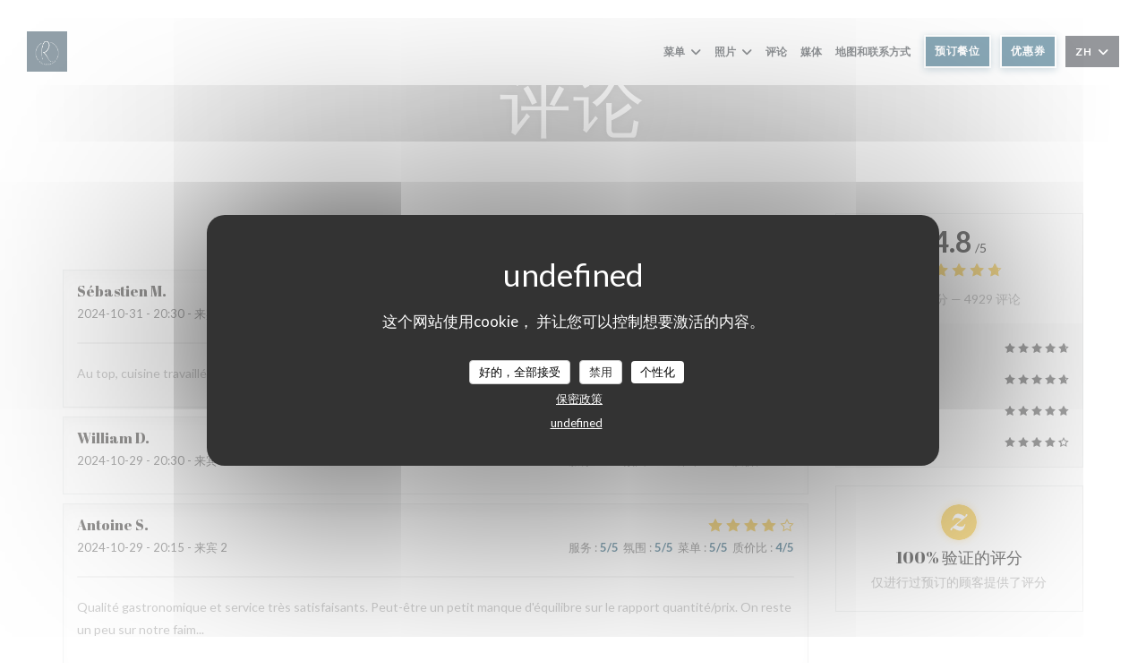

--- FILE ---
content_type: text/html; charset=UTF-8
request_url: https://www.restaurant-rhapsody.fr/zh/reviews/?page=48
body_size: 13905
content:
<!DOCTYPE html>
<!--[if lt IE 7]>      <html class="no-js lt-ie9 lt-ie8 lt-ie7" lang="zh"> <![endif]-->
<!--[if IE 7]>         <html class="no-js lt-ie9 lt-ie8" lang="zh"> <![endif]-->
<!--[if IE 8]>         <html class="no-js lt-ie9" lang="zh"> <![endif]-->
<!--[if gt IE 8]><!--> <html class="no-js" lang="zh"> <!--<![endif]-->

<head>
	<!-- Meta -->
	<meta charset="utf-8">
	<meta http-equiv="X-UA-Compatible" content="IE=edge" />
	<meta name="viewport" content="width=device-width, initial-scale=1">
	<title>Asnières Sur Seine 的 Rhapsody 的顾客评论 — 评分为 4,8/5</title>

	<!-- Includes -->
	<meta name="description" content="4929 对 Asnières Sur Seine 的 Rhapsody
无偏见的顾客评论。平均评分：4,8/5..." />



<link rel="canonical" href="https://www.restaurant-rhapsody.fr/zh/reviews/?page=48" />

<!-- Facebook Like and Google -->
<meta property="og:title" content="Asnières Sur Seine 的 Rhapsody 的顾客评论 — 评分为 4,8/5 " />
<meta property="og:type" content="website" />
<meta property="og:url" content="http://www.restaurant-rhapsody.fr/zh/reviews/?page=48" />
<meta property="og:image" content="https://ugc.zenchef.com/3/4/9/4/0/1/1/5/0/3/7/7/6/1682590735_333/9294f50dfa0c7d2aa2562f68787653b2.website.png" />
<meta property="og:site_name" content="Zenchef" />
<meta property="fb:admins" content="685299127" />
<meta property="place:location:latitude" content="48.9156796" />
<meta property="place:location:longitude" content="2.2768978" />
<meta property="og:description" content="4929 对 Asnières Sur Seine 的 Rhapsody
无偏见的顾客评论。平均评分：4,8/5..." />



<script>
	window.restaurantId = 349401;
	window.lang = "zh";
	window.API_URL = "//api.zenchef.com/api/v1/";
</script>

	<link rel="alternate" hreflang="x-default" href="https://www.restaurant-rhapsody.fr/reviews/?page=48" />
<link rel="alternate" hreflang="zh" href="https://www.restaurant-rhapsody.fr/zh/reviews/?page=48" />
    <link rel="alternate" hreflang="en" href="https://www.restaurant-rhapsody.fr/en/reviews/?page=48" />
    <link rel="alternate" hreflang="es" href="https://www.restaurant-rhapsody.fr/es/opiniones/?page=48" />
    <link rel="alternate" hreflang="it" href="https://www.restaurant-rhapsody.fr/it/recensioni/?page=48" />
    <link rel="alternate" hreflang="de" href="https://www.restaurant-rhapsody.fr/de/rezensionen/?page=48" />
    <link rel="alternate" hreflang="fr" href="https://www.restaurant-rhapsody.fr/?page=48" />
    <link rel="alternate" hreflang="pt" href="https://www.restaurant-rhapsody.fr/pt/avaliacoes/?page=48" />
    <link rel="alternate" hreflang="ru" href="https://www.restaurant-rhapsody.fr/ru/reviews/?page=48" />
    <link rel="alternate" hreflang="cs" href="https://www.restaurant-rhapsody.fr/cs/hodnocení/?page=48" />
    <link rel="alternate" hreflang="ja" href="https://www.restaurant-rhapsody.fr/ja/reviews/?page=48" />
    <link rel="alternate" hreflang="nl" href="https://www.restaurant-rhapsody.fr/nl/reviews/?page=48" />
    <link rel="alternate" hreflang="el" href="https://www.restaurant-rhapsody.fr/el/reviews/?page=48" />
	<link rel="shortcut icon" href="https://ugc.zenchef.com/3/4/9/4/0/1/1/5/0/3/7/7/6/1732814878_210/d01ed1565e3772ed6412f603ae9b7368.thumb.png" />
	<!-- Preconnect to CDNs for faster resource loading -->
	<link rel="preconnect" href="https://cdnjs.cloudflare.com" crossorigin>
	<link rel="preconnect" href="https://fonts.googleapis.com" crossorigin>
	<link rel="preconnect" href="https://fonts.gstatic.com" crossorigin>

	<!-- Google Web Fonts -->
	
	<!-- Critical CSS Inline -->
	<style>
		/* Critical styles for above-the-fold content */
		body {margin: 0;}
        		.container {width: 100%; max-width: 1200px; margin: 0 auto;}
        	</style>

	<!-- Critical CSS -->
	<link rel="stylesheet" href="/css/globals/normalize.css">
	<link rel="stylesheet" href="/css/globals/accessibility.css">
	<link rel="stylesheet" href="/css/globals/18/135170/_default_/_default_/style.css">

	<!-- Non-critical CSS -->
	<link rel="stylesheet" href="//cdnjs.cloudflare.com/ajax/libs/fancybox/3.5.7/jquery.fancybox.min.css" media="print" onload="this.media='all'">
	<link rel="stylesheet" href="/css/globals/backdrop.css" media="print" onload="this.media='all'">
	<link rel="stylesheet" href="/css/globals/shift-away-subtle.css" media="print" onload="this.media='all'">
	<link rel="stylesheet" href="/css/globals/icomoon.css" media="print" onload="this.media='all'">
	<link rel="stylesheet" href="/css/globals/fontawesome.css" media="print" onload="this.media='all'">
			<link rel="stylesheet" href="/css/css_18/bootstrap.css" media="print" onload="this.media='all'">			<link rel="stylesheet" href="/css/globals/18/135170/_default_/_default_/nav.css" media="print" onload="this.media='all'">
	<link rel="stylesheet" href="/css/globals/18/135170/_default_/_default_/menus.css" media="print" onload="this.media='all'">
	<link rel="stylesheet" href="/css/css_18/135170/_default_/_default_/main.css?v=23" media="print" onload="this.media='all'">

	<!-- Fallback for browsers without JS -->
	<noscript>
		<link rel="stylesheet" href="//cdnjs.cloudflare.com/ajax/libs/fancybox/3.5.7/jquery.fancybox.min.css">
		<link rel="stylesheet" href="/css/globals/backdrop.css">
		<link rel="stylesheet" href="/css/globals/shift-away-subtle.css">
		<link rel="stylesheet" href="/css/globals/icomoon.css">
		<link rel="stylesheet" href="/css/globals/fontawesome.css">
		<link rel="stylesheet" href="/css/globals/18/135170/_default_/_default_/nav.css">
		<link rel="stylesheet" href="/css/globals/18/135170/_default_/_default_/menus.css">
		<link rel="stylesheet" href="/css/css_18/135170/_default_/_default_/main.css?v=23">
	</noscript>

	<style>
  </style>

  <style>
    .newsletter-wrap {
    display: none;
}  </style>

	<!-- Widget URL -->
	<script>
		var hasNewBookingWidget = 1;
	</script>
</head>

<body class="current-page-reviews">
	<a href="#main-content" class="skip-link sr-only-focusable">跳转到主要内容</a>

	<!-- Header -->
	<nav class="nav " role="navigation" aria-label="主导航">
	<div class="homelink">
			<a href="/zh/" title="主页 Rhapsody">	
			<img class="logo" src="https://ugc.zenchef.com/3/4/9/4/0/1/1/5/0/3/7/7/6/1732814878_210/d01ed1565e3772ed6412f603ae9b7368.png" alt="Logo Rhapsody"/>
		</a>
	</div>
	<div class="nav-items-wrap ">
		<ul class="nav__items">
	<!-- Menu -->
			<li class="nav__item dropdown-wrap nav__item--menus">
			<a title="菜单" href="/zh/menus/">菜单 <i class="fa fa-angle-down"></i></a>
			<ul class="dropdown">
									<li>
						<a href="/zh/menus/#menu-443679">FORMULE MIDI</a>
					</li>
									<li>
						<a href="/zh/menus/#menu-437520">CARTE DU MOMENT</a>
					</li>
							</ul>
		</li>
	
	<!-- Gallery -->
			<li class="nav__item dropdown-wrap nav__item--gallery">
			<a title="照片" href="/zh/photos/">照片 <i class="fa fa-angle-down"></i></a>
			<ul class="dropdown">
									<li>
						<a href="/zh/photos/#le-restaurant"> Le restaurant</a>
					</li>
									<li>
						<a href="/zh/photos/#le-tour-de-main-du-chef"> Le tour de main du Chef</a>
					</li>
									<li>
						<a href="/zh/photos/#la-terrasse"> La terrasse</a>
					</li>
				
							</ul>
		</li>
	
	
	<!-- Reviews -->
			<li class="nav__item nav__item--reviews">
			<a title="评论" href="/zh/reviews/?page=48">评论</a>
		</li>
	
	<!-- Events -->
	
	<!-- Press -->
			<li class="nav__item nav__item--press">
			<a title="媒体" href="/zh/about-us/">媒体</a>
		</li>
	
	<!-- Restaurants -->
	
	<!-- Custom page -->
				
	<!-- Custom link -->
	
	<!-- Custom button -->
	
	<!-- Contact -->
	<li class="nav__item nav__item--contact">
		<a title="地图和联系方式" href="/zh/address-contact/">地图和联系方式</a>
	</li>

	<!-- Language -->
	
	<!-- Buttons -->
	</ul>

		<div class="nav__buttons">
			<!-- Buttons -->
			<div class="buttons-wrap-header">
							<a
			class="btn btn--small btn--std btn--booking iframe--widget"
            data-zc-action="open">
						预订餐位					</a>
	
	    <a
		class="btn btn--small btn--std btn--voucher"
		href="/zh/lipin-ka/"
        rel="noreferer,noopener"
		target="_blank">
				优惠券			</a>
			</div>

			<!-- Language -->
			<div class="dropdown-wrap drodown-wrap--lang btn btn--small btn--light">
	<span>
				ZH		<i class="fa fa-angle-down"></i>
	</span>
	<ul class="dropdown">
					<li class="lang lang-en">
				<a href="/en/reviews/?page=48">
										EN				</a>
			</li>
					<li class="lang lang-es">
				<a href="/es/opiniones/?page=48">
										ES				</a>
			</li>
					<li class="lang lang-it">
				<a href="/it/recensioni/?page=48">
										IT				</a>
			</li>
					<li class="lang lang-de">
				<a href="/de/rezensionen/?page=48">
										DE				</a>
			</li>
					<li class="lang lang-fr">
				<a href="/avis/?page=48">
										FR				</a>
			</li>
					<li class="lang lang-pt">
				<a href="/pt/avaliacoes/?page=48">
										PT				</a>
			</li>
					<li class="lang lang-ru">
				<a href="/ru/reviews/?page=48">
										RU				</a>
			</li>
					<li class="lang lang-cs">
				<a href="/cs/hodnocení/?page=48">
										CS				</a>
			</li>
					<li class="lang lang-ja">
				<a href="/ja/reviews/?page=48">
										JA				</a>
			</li>
					<li class="lang lang-nl">
				<a href="/nl/reviews/?page=48">
										NL				</a>
			</li>
					<li class="lang lang-el">
				<a href="/el/reviews/?page=48">
										EL				</a>
			</li>
			</ul>
</div>

			<!-- Toggle Menu -->
			<div class="burger-button" onclick="display_burger_menu()" role="button" tabindex="0" aria-label="打开/关闭菜单" aria-expanded="false" aria-controls="burger-menu">
				<span class="burger-button__item"></span>
				<span class="burger-button__item"></span>
				<span class="burger-button__item"></span>
			</div>
		</div>
	</div>
</nav>

<!-- Burger Menu -->
<div class="burger-menu burger-menu--center" id="burger-menu" role="dialog" aria-modal="true" aria-label="主导航">
	<div class="burger-menu-items-wrap">
		<ul class="burger-menu__items">
			<!-- Menu -->
							<li class="burger-menu__item burger-menu__item--menus dropdown-wrap">
					<span>
						<a class="burger-menu__dropdown-link" title="菜单" href="/zh/menus/">菜单</a>
						<i class="fa fa-angle-down" onclick="display_burger_dropdown(this)" role="button" tabindex="0" aria-label="展开子菜单" aria-expanded="false"></i>
					</span>
					<ul class="dropdown">
													<li>
								<a onclick="remove_burger_menu()" href="/zh/menus/#menu-443679">FORMULE MIDI</a>
							</li>
													<li>
								<a onclick="remove_burger_menu()" href="/zh/menus/#menu-437520">CARTE DU MOMENT</a>
							</li>
											</ul>
				</li>
			
			<!-- Gallery -->
							<li class="burger-menu__item burger-menu__item--gallery dropdown-wrap">
					<span>
						<a class="burger-menu__dropdown-link" title="照片" href="/zh/photos/">照片</a>
						<i class="fa fa-angle-down" onclick="display_burger_dropdown(this)" role="button" tabindex="0" aria-label="展开子菜单" aria-expanded="false"></i>
					</span>
					<ul class="dropdown">
													<li>
								<a onclick="remove_burger_menu()" href="/zh/photos/#le-restaurant"> Le restaurant</a>
							</li>
													<li>
								<a onclick="remove_burger_menu()" href="/zh/photos/#le-tour-de-main-du-chef"> Le tour de main du Chef</a>
							</li>
													<li>
								<a onclick="remove_burger_menu()" href="/zh/photos/#la-terrasse"> La terrasse</a>
							</li>
						
											</ul>
				</li>
				
			
			<!-- Reviews -->
							<li class="burger-menu__item burger-menu__item--reviews">
					<a title="评论" href="/zh/reviews/?page=48">评论</a>
				</li>
			
			<!-- Events -->
			
			<!-- Press -->
							<li class="burger-menu__item burger-menu__item--press">
					<a title="媒体" href="/zh/about-us/">媒体</a>
				</li>
			
			<!-- Restaurants -->
			
			<!-- Custom page -->
										
			<!-- Custom link -->
			
			<!-- Custom button -->
			
			<!-- Contact -->
			<li class="burger-menu__item burger-menu__item--contact">
				<a title="地图和联系方式" href="/zh/address-contact/">地图和联系方式</a>
			</li>
		</ul>

		<!-- Buttons -->
		<div class="buttons-wrap-header">
						<a
			class="btn btn--light btn--booking iframe--widget"
            data-zc-action="open">
						预订餐位					</a>
	
	    <a
		class="btn btn--light btn--voucher"
		href="/zh/lipin-ka/"
        rel="noreferer,noopener"
		target="_blank">
				优惠券			</a>
		</div>

		<!-- Language -->
		<ul class="language-list">
			<li class="lang lang-en">
					<a class="btn-circle btn--small btn--ghost" href="/en/reviews/?page=48">
				EN			</a>
				</li>
			<li class="lang lang-es">
					<a class="btn-circle btn--small btn--ghost" href="/es/opiniones/?page=48">
				ES			</a>
				</li>
			<li class="lang lang-it">
					<a class="btn-circle btn--small btn--ghost" href="/it/recensioni/?page=48">
				IT			</a>
				</li>
			<li class="lang lang-de">
					<a class="btn-circle btn--small btn--ghost" href="/de/rezensionen/?page=48">
				DE			</a>
				</li>
			<li class="lang lang-fr">
					<a class="btn-circle btn--small btn--ghost" href="/avis/?page=48">
				FR			</a>
				</li>
			<li class="lang lang-pt">
					<a class="btn-circle btn--small btn--ghost" href="/pt/avaliacoes/?page=48">
				PT			</a>
				</li>
			<li class="lang lang-ru">
					<a class="btn-circle btn--small btn--ghost" href="/ru/reviews/?page=48">
				RU			</a>
				</li>
			<li class="lang lang-cs">
					<a class="btn-circle btn--small btn--ghost" href="/cs/hodnocení/?page=48">
				CS			</a>
				</li>
			<li class="lang lang-ja">
					<a class="btn-circle btn--small btn--ghost" href="/ja/reviews/?page=48">
				JA			</a>
				</li>
			<li class="lang lang-nl">
					<a class="btn-circle btn--small btn--ghost" href="/nl/reviews/?page=48">
				NL			</a>
				</li>
			<li class="lang lang-el">
					<a class="btn-circle btn--small btn--ghost" href="/el/reviews/?page=48">
				EL			</a>
				</li>
	</ul>

		<!-- Social media -->
			<ul class="social-media-wrap">
					<li class="separator-tiny" >
				<a class="btn-square btn--light" href="https://www.facebook.com/Rhapsody-1396473170388570/?ref=py_c" rel="noreferer,noopener" target="_blank" title="Facebook">
					<i class="fab fa-facebook" aria-hidden="true"></i>
					<span class="sr-only">Facebook ((在新窗口中打开))</span>
				</a>
			</li>
		
		
					<li class="separator-tiny" >
				<a class="btn-square btn--light" href="https://www.instagram.com/rhapsodyasnieres/?hl=fr" rel="noreferer,noopener" target="_blank" title="Instagram">
					<i class="fab fa-instagram" aria-hidden="true"></i>
					<span class="sr-only">Instagram ((在新窗口中打开))</span>
				</a>
			</li>
			</ul>
	</div>
</div>
<div class="hero-picture hero-picture--small" style="background-image: url('https://www.restaurant-rhapsody.fr/i/rhapsody/3/4/9/4/0/1/1/5/0/3/7/7/6/1682353005_288/f3f6b8d1edab2ef18619baa35a07c0cb.small_original.jpg');"  data-section="home"  data-stellar-background-ratio="0.5">
	<h1 class="hero-picture__title">评论</h1>
</div>
<div class="wrapper">
	<section class="s--reviews grid grid-w-sidebar grid-w-sidebar--sticky">
		<div class="reviews-wrap">
			<!-- content -->
			<html><head><link rel="shortcut icon" href="/build/favicon.ico"><link href="/build/bundle.f9287.css" rel="stylesheet" media="only x" onload="this.media='all'"><noscript><link rel="stylesheet" href="/build/bundle.f9287.css"></noscript><script crossorigin="anonymous" src="/build/bundle.095a0.esm.js" type="module"></script><script nomodule="" src="/build/polyfills.a3b7c.js"></script><script nomodule="" defer="defer" src="/build/bundle.030f3.js"></script></head><body></body></html>			<div class="my-preact-app">
				<script type="text/props">
					{
						"templateId": "18"
						}
					</script>
			</div>
		</div>

		<div class="sidebar">
			<div class="reviews__global reviews__global--side">
	<div class="reviews-global__average">
		<div>
			<span class="reviews-global__note">4.8</span>
			<span class="reviews-global__total">/5</span>
		</div>

		<div>
			<div class="stars">
				<span class="stars__filled" style="width: 95.394%"></span>
			</div>
			<p class="reviews-global__number">平均评分 — <span>4929 评论</span></p>
		</div>
	</div>
	
	<div class="reviews-global__details">
		<div class="reviews-global__criterion">
			<span>服务</span>
			<div class="stars">
				<span class="stars__filled-black" style="width: 94%"></span>
			</div>
		</div>
		<div class="reviews-global__criterion">
			<span>氛围</span>
			<div class="stars">
				<span class="stars__filled-black" style="width: 94%"></span>
			</div>
		</div>
		<div class="reviews-global__criterion">
			<span>菜单</span>
			<div class="stars">
				<span class="stars__filled-black" style="width: 96%"></span>
			</div>
		</div>
		<div class="reviews-global__criterion">
			<span>质价比</span>
			<div class="stars">
				<span class="stars__filled-black" style="width: 88%"></span>
			</div>
		</div>
	</div>
</div><div class="reviews__verified">
	<img src="/img/badge-avis-zenchef.png" alt="100% 验证的评分">
	<div class="reviews-verified__text">
		<h4>100% 验证的评分</h4>
		<p>仅进行过预订的顾客提供了评分</p>
	</div>
</div>		</div>
	</section>

	<!-- Widgets TripAdvisor -->
	</div>

		<section class="s--contact">
			<div class="contact-wrap">
				<h3 class="heading-white">地图和联系方式</h3>
				<hr class="divider--small divider--white" />
				<a class="restaurant-address" href="https://www.google.com/maps/dir/?api=1&destination=Rhapsody+118+rue+de+Colombes++92600+Asni%C3%A8res+Sur+Seine+fr" target="_blank" rel="noreferer,noopener">
	118 rue de Colombes		92600 Asnières Sur Seine	<span class="sr-only"> ((在新窗口中打开))</span>
</a>
				<a class="restaurant-phone" href="tel:0644631137">06 44 63 11 37</a>                
				<!-- Social media -->
					<ul class="social-media-wrap">
					<li class="separator-tiny" >
				<a class="btn-circle btn--ghost" href="https://www.facebook.com/Rhapsody-1396473170388570/?ref=py_c" rel="noreferer,noopener" target="_blank" title="Facebook">
					<i class="fab fa-facebook" aria-hidden="true"></i>
					<span class="sr-only">Facebook ((在新窗口中打开))</span>
				</a>
			</li>
		
		
					<li class="separator-tiny" >
				<a class="btn-circle btn--ghost" href="https://www.instagram.com/rhapsodyasnieres/?hl=fr" rel="noreferer,noopener" target="_blank" title="Instagram">
					<i class="fab fa-instagram" aria-hidden="true"></i>
					<span class="sr-only">Instagram ((在新窗口中打开))</span>
				</a>
			</li>
			</ul>
			</div>
		</section>

		<section class="s--contact_newsletter">
			<!-- Rewards -->
			<div class="footer-1 rewards_buttons-wrap">
				<h3 class="heading-white">联系我们</h3>
				<hr class="divider--small divider--white">
				<div class="buttons-wrap text-center">
								<a
			class="btn btn--light btn--booking iframe--widget"
            data-zc-action="open">
						预订餐位					</a>
	
	    <a
		class="btn btn--light btn--voucher"
		href="/zh/lipin-ka/"
        rel="noreferer,noopener"
		target="_blank">
				优惠券			</a>
				</div>
					<div class="rewards-wrap">
		
					<div class="reward tippy" data-tippy-content="Fait Maison">
				<img src="/img/rewards/reward_fait-maison.png" alt="Fait maison"/>
			</div>
		
				
		
		
		
					<div class="reward tippy" data-tippy-content="Restaurant de qualité - Collège Culinaire de France">
				<img src="/img/rewards/reward_restaurant_de_qualite.png" alt="Restaurant de qualité"/>
			</div>
		
		
		
		
		
		<!--  -->
	</div>
			</div>

			<!-- Newsletter -->
			<div class="footer-1 newsletter-wrap">
				<div class="newsletter-wrap">
	<h3 class="reveal-1 heading-colored">
		了解最新信息		<a href="/zh/falu-xinxi/" rel="nofollow" target="_blank">*</a>
	</h3>

	<p class="newsletter__caption caption reveal-2">订阅我们的时事通讯，通过电子邮件接收我们的个性化通讯和营销优惠。</p>

	<hr class="divider--small divider--color" />
	<div class="buttons-wrap text--center reveal-3">
		<a data-fancybox data-type="iframe" href="//nl.zenchef.com/optin-form.php?rpid=rpid_75FNFJ16&lang=zh" class="btn btn--std btn--newsletter" target="_blank">
			订阅		</a>
	</div>
</div>			</div>
		</section>

		<footer class="footer__text">
			<p class="footer__copyright">
	&copy; 2026 Rhapsody — 餐馆网站创建者 	<a href="https://www.zenchef.com/" rel="noopener" target="_blank" class="zcf-link">Zenchef<span class="sr-only"> ((在新窗口中打开))</span></a>
</p>
			<p class="footer__links">
    	<a class="separator-tiny" href="/zh/falu-xinxi/" rel="nofollow" target="_blank">免责声明<span class="sr-only"> ((在新窗口中打开))</span></a>
	<a class="separator-tiny" href="https://bookings.zenchef.com/gtc?rid=349401&host=www.restaurant-rhapsody.fr" rel="nofollow" target="_blank">使用条款<span class="sr-only"> ((在新窗口中打开))</span></a>
	<a class="separator-tiny" href="/zh/yinsi-zhengce/" rel="nofollow" target="_blank">个人数据保护政策<span class="sr-only"> ((在新窗口中打开))</span></a>
	<a class="separator-tiny" href="/zh/cookie-policy/" rel="nofollow" target="_blank">cookie 策略<span class="sr-only"> ((在新窗口中打开))</span></a>
	<a class="separator-tiny" href="/zh/wuzhangai/" rel="nofollow" target="_blank">无障碍设施<span class="sr-only"> ((在新窗口中打开))</span></a>
</p>
		</footer>

		<div id="scroll-top">
			<a href="#"><i class="fas fa-arrow-up"></i></a>
		</div>

		<!-- Loader -->
<div class="loader-wrap loader-wrap--">
	<div class="loader">
		<div class="homelink">
			<a href="/zh/" title="主页 Rhapsody">	
			<img class="logo" src="https://ugc.zenchef.com/3/4/9/4/0/1/1/5/0/3/7/7/6/1732814878_210/d01ed1565e3772ed6412f603ae9b7368.png" alt="Logo Rhapsody"/>
		</a>
	</div>	</div>
</div>
<!-- JS -->
<script>
	var template = '18';
	var templateIdForWidget = '18';
</script>
<script src="//ajax.googleapis.com/ajax/libs/jquery/3.4.1/jquery.min.js"></script>
<script src="/js/libs/jquery.form.js?v=23"></script>
<script src="/js/libs/jquery.validate.js?v=23"></script>
<script src="/js/libs/jquery.validate.ajax.js?v=23"></script>
<!-- <script src="/js/libs/modernizr-3.6.0.min.js?v=23"></script> -->
<script src="//cdnjs.cloudflare.com/ajax/libs/fancybox/3.5.7/jquery.fancybox.min.js"></script>
<script src="/js/libs/popper.min.js?v=23"></script>
<script src="/js/libs/tippy-bundle.iife.min.js?v=23"></script>

<script src="/js/globals/script.js?v=23"></script>
<script src="/js/globals/getRestoIdKonamiCode.js?v=23"></script>

	<script src="/js/js_18/main.js?v=23"></script>


	<!-- <script src="/js/js_18/jquery.waypoints.min.js?v=23"></script> -->


<!-- Includes -->
<div id="modal-contact" class="modal" style="display: none; max-width: 500px;">
	<h3>您想联系我们？<br />
请填写下面的表格!</h3>
	<form name="contact-form" class="form" id="contact-form" action="#" novalidate="novalidate">
	<input type="hidden" name="restaurant_public_id" id="restaurant_public_id" value="rpid_75FNFJ16">
	<input type="hidden" name="lang" id="lang" value="zh">
	<input type="hidden" name="token" id="token" value="f5764c55b41a28ea2907dd30be9e4509">

	<!-- Error summary for screen readers (WCAG 3.3.1) -->
	<div id="contact-form-errors" class="form-error-summary sr-only" role="alert" aria-live="polite" aria-atomic="true"></div>

	<div class="input--small">
		<input type="text" name="firstname" id="firstname" value="" placeholder="名字 *" aria-label="名字" autocomplete="given-name" required="required" aria-required="true" aria-describedby="firstname-error">
		<span id="firstname-error" class="form-field-error" role="alert"></span>
	</div>

	<div class="input--small">
		<input type="text" name="lastname" id="lastname" value="" placeholder="姓氏 *" aria-label="姓氏" autocomplete="family-name" required="required" aria-required="true" aria-describedby="lastname-error">
		<span id="lastname-error" class="form-field-error" role="alert"></span>
	</div>

	<div class="input--small">
		<input type="email" name="email" id="email" value="" placeholder="您的电子邮箱 *" aria-label="您的电子邮箱" autocomplete="email" required="required" aria-required="true" aria-describedby="email-error" data-msg-email="请输入有效的电子邮箱">
		<span id="email-error" class="form-field-error" role="alert"></span>
	</div>

	<div class="input--small">
		<input type="text" name="phone" id="phone" value="" placeholder="电话号码 *" aria-label="电话号码" autocomplete="tel" required="required" aria-required="true" aria-describedby="phone-error">
		<span id="phone-error" class="form-field-error" role="alert"></span>
	</div>

	<div class="input--full">
		<textarea name="message" id="message" placeholder="消息" aria-label="消息" rows="6" aria-describedby="message-error"></textarea>
		<span id="message-error" class="form-field-error" role="alert"></span>
	</div>
        <div class="input--full" style="font-size:10px !important;">
        根据数据保护法规，您有权拒绝接收营销电话。如需了解更多关于我们如何处理您的数据的信息，请查看我们的<a href="/zh/yinsi-zhengce/" target="_blank">隐私政策</a>。    </div>
    
	<input class="btn btn--std input--full" type="submit" id="send" value="发送">

	<div class="step2 hidden">
		<strong>谢谢您!</strong>我们已经收到您的信息。我们将尽快给您回复。<br>对于任何预订要求，请直接点击预订按钮。	</div>
</form>
</div>    <script id="restaurantJsonLd" type="application/ld+json">
{
    "@context":"https://schema.googleapis.com"
    ,"@type":"Restaurant"
    ,"@id":"https://www.restaurant-rhapsody.fr"
    ,"image":"https://ugc.zenchef.com/3/4/9/4/0/1/1/5/0/3/7/7/6/1682590735_333/9294f50dfa0c7d2aa2562f68787653b2.website.png"
    ,"name":"Rhapsody"
    ,"address":{
        "@type":"PostalAddress",
        "addressLocality":"Asnières Sur Seine",
        "postalCode":"92600",
        "streetAddress":"118 rue de Colombes",
        "addressCountry":"FR",
        "addressRegion":"Asnières Sur Seine"
    }
    ,"priceRange":"€€€"
    ,"servesCuisine":["\u81ea\u5236","\u751f\u4ea7de saison","\u65b0\u9c9c\u4ea7\u54c1"]    ,"telephone":"0147933394"
    ,"url":"https://www.restaurant-rhapsody.fr"
    ,"geo":{
        "@type":"GeoCoordinates",
        "latitude":"48.9156796",
        "longitude":"2.2768978"
    }
        ,"logo":"https://ugc.zenchef.com/3/4/9/4/0/1/1/5/0/3/7/7/6/1682590735_333/9294f50dfa0c7d2aa2562f68787653b2.website.png"
    
        ,"potentialAction":[
    {
        "@type":"ReserveAction",
        "target":{
            "@type":"EntryPoint",
            "urlTemplate":"https://www.restaurant-rhapsody.fr/zh/yuding-yi-zhang-zhuozi/?lang=zh&rid=349401",
            "inLanguage":"zh",
            "actionPlatform":[
                "http://schema.org/MobileWebPlatform",
                "http://schema.org/DesktopWebPlatform",
                "http://schema.org/IOSPlatform",
                "http://schema.org/AndroidPlatform"
            ]
        },
        "result":{
            "@type":"FoodEstablishmentReservation",
            "name":"预订餐位"
        }
    }
    ]
    
        ,"aggregateRating": {
        "@type": "AggregateRating",
	    "worstRating": "0",
	    "bestRating": "5",
	    "ratingValue": "4.8",
	    "ratingCount": "4929"
	}
	
        ,"acceptsReservations" : "yes"
    
    ,"hasMenu":"https://www.restaurant-rhapsody.fr/zh/menus/"

    
    
    
    
                ,"award": ""
            
    
    
        ,
    "review": [

    ]
    }
</script><script src="/js/libs/tarteaucitron/tarteaucitron.js?v=3"></script>
<style>
    /* Hide tarteaucitron button icons */
    #tarteaucitronRoot .tarteaucitronCheck::before,
    #tarteaucitronRoot .tarteaucitronCross::before,
    #tarteaucitronRoot .tarteaucitronPlus::before {
        display: none !important;
    }
    
    /* Remove text shadow from Allow/Deny buttons */
    #tarteaucitronRoot .tarteaucitronAllow,
    #tarteaucitronRoot .tarteaucitronDeny {
        text-shadow: none !important;
    }
    
    /* Replace icon with Cookies button */
    #tarteaucitronIcon #tarteaucitronManager {
        background: #333;
        border-radius: 4px !important;
        padding: 10px 20px !important;
    }
    
    #tarteaucitronIcon #tarteaucitronManager img {
        display: none !important;
    }
    
    #tarteaucitronIcon #tarteaucitronManager:after {
        content: "🍪";
        color: #fff;
        font-size: 20px !important;
        line-height: 1;
    }
    
    #tarteaucitronIcon #tarteaucitronManager:hover {
        background: #555;
    }
    
    /* Change button colors to neutral (no red/green) */
    #tarteaucitronRoot .tarteaucitronAllow,
    #tarteaucitronRoot .tarteaucitronDeny {
        background-color: #ffffff !important;
        color: #333333 !important;
        border: 1px solid #cccccc !important;
    }
    
    #tarteaucitronRoot .tarteaucitronAllow:hover,
    #tarteaucitronRoot .tarteaucitronDeny:hover {
        background-color: #f5f5f5 !important;
    }
    
    /* Visual feedback for selected state - change background color */
    #tarteaucitronRoot .tarteaucitronIsAllowed .tarteaucitronAllow {
        background-color: #4a90e2 !important;
        color: #ffffff !important;
        border-color: #4a90e2 !important;
    }
    
    #tarteaucitronRoot .tarteaucitronIsDenied .tarteaucitronDeny {
        background-color: #7a7a7a !important;
        color: #ffffff !important;
        border-color: #7a7a7a !important;
    }
    
    /* Reduce font size for disclaimer paragraph */
    #tarteaucitronInfo {
        font-size: 13px !important;
        line-height: 1.4 !important;
    }
    
    /* Also apply neutral colors to Accept All/Deny All buttons */
    #tarteaucitronRoot #tarteaucitronAllAllowed,
    #tarteaucitronRoot #tarteaucitronAllDenied,
    #tarteaucitronRoot .tarteaucitronCTAButton {
        background-color: #ffffff !important;
        color: #333333 !important;
        border: 1px solid #cccccc !important;
    }
    
    #tarteaucitronRoot #tarteaucitronAllAllowed:hover,
    #tarteaucitronRoot #tarteaucitronAllDenied:hover,
    #tarteaucitronRoot .tarteaucitronCTAButton:hover {
        background-color: #f5f5f5 !important;
    }
    
    /* When Accept All is clicked */
    #tarteaucitronRoot #tarteaucitronAllAllowed:active,
    #tarteaucitronRoot #tarteaucitronAllAllowed:focus {
        background-color: #4a90e2 !important;
        color: #ffffff !important;
    }
    
    /* When Deny All is clicked */
    #tarteaucitronRoot #tarteaucitronAllDenied:active,
    #tarteaucitronRoot #tarteaucitronAllDenied:focus {
        background-color: #7a7a7a !important;
        color: #ffffff !important;
    }
    
    /* Style cookie policy and privacy policy as white text links */
    #tarteaucitron #tarteaucitronCookiePolicyUrlDialog,
    #tarteaucitron #tarteaucitronPrivacyUrlDialog {
        background: transparent !important;
        color: #fff !important;
        font-size: 13px !important;
        margin-bottom: 3px !important;
        margin-left: 7px !important;
        padding: 0 !important;
        border: 0 !important;
        border-radius: 0 !important;
        display: inline-block !important;
        line-height: normal !important;
        font-family: inherit !important;
        font-weight: normal !important;
        text-align: center !important;
        vertical-align: baseline !important;
        cursor: pointer !important;
        text-decoration: underline !important;
    }
    
    #tarteaucitron #tarteaucitronCookiePolicyUrlDialog:hover,
    #tarteaucitron #tarteaucitronPrivacyUrlDialog:hover {
        text-decoration: none !important;
    }
    
    /* For the ones in the alert banner */
    #tarteaucitronAlertBig #tarteaucitronCookiePolicyUrl,
    #tarteaucitronAlertBig #tarteaucitronPrivacyUrl {
        background: transparent !important;
        color: #fff !important;
        font-size: 13px !important;
        margin-bottom: 3px !important;
        margin-left: 7px !important;
        padding: 0 !important;
        display: inline-block !important;
        cursor: pointer !important;
        text-decoration: underline !important;
        border: 0 !important;
    }
    
    #tarteaucitronAlertBig #tarteaucitronCookiePolicyUrl:hover,
    #tarteaucitronAlertBig #tarteaucitronPrivacyUrl:hover {
        text-decoration: none !important;
    }
    
    /* Change font size from 16px to 13px for all these buttons */
    #tarteaucitronAlertBig #tarteaucitronCloseAlert,
    #tarteaucitronAlertBig #tarteaucitronPersonalize,
    #tarteaucitronAlertBig #tarteaucitronPersonalize2,
    .tarteaucitronCTAButton,
    #tarteaucitronRoot .tarteaucitronDeny,
    #tarteaucitronRoot .tarteaucitronAllow {
        font-size: 13px !important;
    }
    
    /* Ensure consistent border radius for action buttons only */
    #tarteaucitronAlertBig #tarteaucitronCloseAlert {
        border-radius: 4px !important;
    }
</style>
<script>
    // Define Waze embed service
    tarteaucitron.services = tarteaucitron.services || {};
    tarteaucitron.services.wazeembed = {
        "key": "wazeembed",
        "type": "api",
        "name": "Waze Map (Google)",
        "uri": "https://www.waze.com/legal/privacy",
        "needConsent": true,
        "cookies": ['NID', 'SID', 'HSID', 'APISID', 'SAPISID', '1P_JAR'],
        "js": function () {
            "use strict";
            tarteaucitron.fallback(['wazeembed'], function (x) {
                var frame_title = tarteaucitron.getElemAttr(x, "title") || 'Waze map iframe',
                    width = tarteaucitron.getElemAttr(x, "data-width") || '100%',
                    height = tarteaucitron.getElemAttr(x, "data-height") || '400',
                    url = tarteaucitron.getElemAttr(x, "data-url");

                return '<iframe title="' + frame_title + '" src="' + url + '" width="' + width + '" height="' + height + '" style="border: 0; width: 100%;" allowfullscreen></iframe>';
            });
        },
        "fallback": function () {
            "use strict";
            var id = 'wazeembed';
            tarteaucitron.fallback(['wazeembed'], function (elem) {
                elem.style.width = '100%';
                elem.style.height = '400px';
                return tarteaucitron.engage(id);
            });
        }
    };

    $(document).ready(function() {
        //Facebook
        (tarteaucitron.job = tarteaucitron.job || []).push('facebook');

        //Twitter
        (tarteaucitron.job = tarteaucitron.job || []).push('twitter');

        //Google jsAPI
        (tarteaucitron.job = tarteaucitron.job || []).push('jsapi');
        
        //Waze Maps
        (tarteaucitron.job = tarteaucitron.job || []).push('wazeembed');

        
        
        
        tarteaucitron.init({
            "hashtag": "#tarteaucitron",
            "highPrivacy": true,
            "orientation": "middle",
            "adblocker": false,
            "showAlertSmall": false,
            "cookieslist": true,
            "removeCredit": true,
            "mandatory": true,
            "mandatoryCta": false,
            "iconPosition": "BottomLeft",
            "googleConsentMode": true,
            "showDetailsOnClick": false,
            "privacyUrl": "/zh/yinsi-zhengce/",
            "cookiePolicyUrl": "/zh/cookie-policy/",
        });

    });
</script>
<!-- Zenchef Widget SDK -->
<script>;(function (d, s, id) {const el = d.getElementsByTagName(s)[0]; if (d.getElementById(id) || el.parentNode == null) {return;} var js = d.createElement(s);  js.id = id; js.async = true; js.src = 'https://sdk.zenchef.com/v1/sdk.min.js';  el.parentNode.insertBefore(js, el); })(document, 'script', 'zenchef-sdk')</script>
<div
        class="zc-widget-config"
        data-restaurant="349401"
        data-lang="zh"
></div>
	</body>
</html>



--- FILE ---
content_type: text/css;charset=UTF-8
request_url: https://www.restaurant-rhapsody.fr/css/css_18/135170/_default_/_default_/main.css?v=23
body_size: 11218
content:
@import url('https://fonts.googleapis.com/css?family=Abril+Fatface|Lato:300,300i,400,400i,700,700i,900,900i&display=swap');

/* ------------------------------------------
    BASICS
------------------------------------------ */


/* * {
	-webkit-box-sizing: border-box;
	-moz-box-sizing: border-box;
	box-sizing: border-box;
} */

.col-1 {
	grid-template-columns: 1fr;
}

body {
	font-family: var(--font_text);
	font-weight: 400;
	font-size: 16px;
	line-height: 1.8;
	color: #A1A1A1;
	background: #fff;
	margin-right: 30px;
	margin-left: 30px;
}

body.compensate-for-scrollbar {
	margin-right: 30px;
}

img {
	max-width: 100%;
	height: auto;
}

a {
	color: var(--color_primary);
	-webkit-transition: all 0.2s ease-in-out;
	-moz-transition: all 0.2s ease-in-out;
	-ms-transition: all 0.2s ease-in-out;
	-o-transition: all 0.2s ease-in-out;
	transition: all 0.2s ease-in-out;
}

a:active,
a:focus,
a:hover:not(.btn):not(.btn-circle):not(.btn-link):not(.btn-square) {
	color: var(--color_primary-darken-2);
	outline: none;
	text-decoration: none;
}

.responsive-video {
	max-width: 960px;
}


/* ------------------------------------------
    TEXT
------------------------------------------ */

h1,
h2,
h3,
h4,
h5 {
	font-family: var(--font_title);
	word-break: break-word;
	color: #000;
	font-weight: 400;
	margin: 0 0 30px 0;
}

h1 {
	color: #FFF;
	text-shadow: 0 0 10px rgba(0, 0, 0, 0.1);
}

h3 {
	font-weight: bold;
	font-size: 22px;
	line-height: 1.3;
}

.heading-colored {
	color: var(--color_primary);
	font-family: var(--font_title);
	font-size: 25px;
	letter-spacing: 2px;
	text-align: center;
	margin-bottom: 0;
}

.heading-white {
	color: #FFF;
	font-family: var(--font_title);
	font-size: 25px;
	letter-spacing: 2px;
	text-align: center;
	margin-bottom: 0;
}

.heading-white a {
	color: rgba(255, 255, 255, 0.7);
}

.heading-colored-dark {
	color: #262c32;
	padding-top: 40px;
	font-size: 30px;
	text-transform: uppercase;
	letter-spacing: 2px;
	text-align: center;
}

@media (max-width: 1280px) {

	.heading-colored,
	.heading-colored-dark {
		font-size: 24px;
		line-height: 1.2;
	}
}

strong {
	font-weight: bold;
	font-style: none;
}

p {
	margin-bottom: 30px;
}

.fab {
	padding: 0 10px;
	line-height: 1.8em;
}

::-webkit-selection {
	color: #ddd;
	background: #262c32;
}

::-moz-selection {
	color: #ddd;
	background: #262c32;
}

::selection {
	color: #ddd;
	background: #262c32;
}


/* ------------------------------------------
    DIVIDER
------------------------------------------ */

hr {
	display: block;
	width: 100%;
	height: 1px;
	border-radius: 2px;
	background: #eee;
	border-top: 0;
}


/* Size */

.divider--small {
	margin: 30px auto;
	width: 60px;
}

.divider--big {
	height: 2px;
}


/* Style */

.divider--color {
	background-color: var(--color_primary);
}

.divider--white {
	background-color: #FFF;
}


/* ------------------------------------------
    SCROLL TOP
------------------------------------------ */

#scroll-top {
	position: sticky;
	bottom: 11px;
	z-index: 999;
	-webkit-transition: 0.5s;
	-o-transition: 0.5s;
	transition: 0.5s;
	margin-top: 100vh;
	margin-left: 40px;
}

#scroll-top a {
	width: 50px;
	height: 50px;
	display: table;
	background: rgba(0, 0, 0, 0.5);
	color: #fff;
	text-align: center;
	-webkit-border-radius: 4px;
	-moz-border-radius: 4px;
	-ms-border-radius: 4px;
	border-radius: 4px;
}

#scroll-top a i {
	font-size: 14px;
	height: 50px;
	display: table-cell;
	vertical-align: middle;
}

#scroll-topa:hover,
#scroll-topa:active,
#scroll-topa:focus {
	text-decoration: none;
	outline: none;
}


/* ---------------------------------------------- /*
 * Footer 1 Info
/* ---------------------------------------------- */

.s--contact_newsletter {
	width: 100%;
	margin: 0;
	background-color: var(--color_primary);
}

.footer-1 {
	display: flex;
	flex-direction: column;
	justify-content: center;
	text-align: center;
	padding: 60px;
}

.footer-1:nth-child(1) {
	flex: 1;
	order: 1;
}

.footer-1:nth-child(2) {
	flex: 1;
	order: 2;
}

.footer-1:nth-child(3) {
	background-color: #0e1215;
	flex: 2;
	order: 3;
}

footer {
	display: flex;
	flex-wrap: wrap;
	justify-content: space-between;
	width: 100%;
	background-color: #eee;
	padding: 20px;
	text-transform: uppercase;
	font-size: 12px;
	padding-bottom: 72px;
	/* compensate for scroll-top margin*/
	margin-bottom: calc((100vh + 50px) * -1);
}

footer p {
	margin-bottom: 0;
}

footer a {
	color: #3D3B3B;
}

.footer__links {
	display: flex;
	justify-content: center;
	align-items: center;
	flex-wrap: wrap;
}

@media (max-width: 1280px) {
	footer {
		flex-direction: column;
		justify-content: center;
		text-align: center;
	}
}

@media (min-width: 993px) {
	.s--contact_newsletter {
		display: flex;
	}
}

@media (max-width: 992px) {
	.footer-1 {
		min-height: 200px !important;
		align-content: center;
	}
}


/* ---------------------------------------------- /*
 * Menu Without Images
/* ---------------------------------------------- */

.mnu-container-no-image:last-child .mnu-no-image {
	border: none;
}

.mnu-no-image {
	width: 100%;
	margin: 0;
	padding: 12px 0;
	border-bottom: 1px dotted #ddd;
	display: flex;
	align-items: center;
}

.mnu-main-no-image {
	padding: 0;
	text-align: left;
}

.mnu-main-no-image>.mnu-price-block {
	text-align: left;
	padding: 0;
	margin: 0;
}

.mnu-main-no-image:nth-child(1) {
	flex: 6;
	background-size: cover;
	background-position: center;
	width: 100%;
	vertical-align: middle;
	padding: 0;
}

.mnu-main-no-image:nth-child(2) {
	flex: 1;
	padding: 0;
	text-align: right;
	line-height: normal;
}

.mnu-pricelist-itemTitle {
	font-size: 14px;
	color: #333333;
	line-height: 24px;
	font-weight: 700;
	margin: 0;
	padding: 0;
}

.mnu-pricelist-itemTitle {
	-webkit-box-flex: 0;
	-webkit-flex: 0 1 auto;
	-ms-flex: 0 1 auto;
	flex: 0 1 auto;
}

.mn-pricelist-dash--separator .mnu-pricelist-itemTitle {
	float: left;
}

.mnu-pricelist-itemTitle {
	font-weight: 400;
	font-size: 16px;
	line-height: 26px;
	font-weight: 600;
	color: #262c32;
	text-align: left;
}

.menu-descr-small {
	color: #999;
	font-size: 14px;
	margin: 5px 0 0 0;
	line-height: 1.3;
	text-align: left;
	font-family: "Lato", "Helvetica Neue", Helvetica, Arial, sans-serif;
}

.mnu-price-block {
	display: inline-flex;
	z-index: 10;
	padding-left: 20px;
	padding-top: 10px;
	align-items: center;
	text-align: center;
}

.mnu-price-block .mnu-quant {
	display: flex;
	flex-direction: column;
	padding: 0 8px;
	margin: 0;
	text-align: center;
	float: none;
	line-height: initial;
}

.categ-price-block {
	text-align: right;
}

.categ-quant {
	text-align: right;
}

.weight {
	color: #999;
	font-size: 13px;
	margin-top: 5px;
	text-transform: capitalize;
}

.price {
	text-align: center;
	padding: 0;
	color: #2C3037;
	font-size: 14px;
	font-weight: 600;
}

@media (max-width: 480px) {

	.mnu-pricelist-itemTitle,
	.mnu-description-small,
	.mnu-main-no-image:nth-child(2) {
		text-align: center;
	}
}

.menu-descr {
	padding: 10px 15px;
	text-align: center;
	margin-bottom: 0;
	font-weight: 400;
	letter-spacing: 1px;
	font-size: 15px;
	color: #777;
	padding: 0;
}

.menu-descr>p {
	color: #999;
	font-size: 12px;
	letter-spacing: 1px;
	padding-top: 30px;
}


/* ---------------------------------------------- /*
 * Menu with Images
/* ---------------------------------------------- */

.mnu-main-image {
	line-height: normal;
}

.mnu-main-image img {
	width: 110px;
	margin: 0;
	cursor: pointer;
}

.mnu-image-container {
	border-bottom: 1px dotted #ddd;
	padding: 10px 0;
}

.mnu-main-image:nth-child(1) {
	flex: 1;
}

.mnu-main-image:nth-child(2) {
	flex: 6;
	padding: 0 15px;
}

.mnu-main-image:nth-child(3) {
	flex: 1;
}

.mnu-description-small {
	color: #999;
	padding: 4px 0;
	font-size: 13px;
	line-height: 1.3;
	padding-right: 20px;
	text-align: left;
	margin: 0;
}

.menu {
	max-width: 100%;
	padding: 20px 50px 20px 50px;
}

.image-menu {
	border-radius: 8%;
	max-width: 70px;
	max-height: 70px;
}

.mnu-main {
	display: flex;
}

.mnu-main:nth-child(1) {
	flex: 1;
	background-size: cover;
	background-position: center;
	vertical-align: middle;
	flex-wrap: wrap;
	cursor: pointer;
}

.mnu-main:nth-child(2) {
	flex: -1;
	padding: 0 20px;
	text-align: left;
	align-content: center;
}

.mnu-main:nth-child(3) {
	flex: 2;
	text-align: right;
}


/* Additional Elements for Menu Page */

.thumb-info-caption>.title-menu-season {
	padding: 10px 10px 0 10px;
	margin-bottom: 0;
	border-bottom: 1px dotted #DDD;
	margin: 0;
	padding: 15px 10px;
	display: block;
	text-transform: uppercase;
	text-align: left;
}

.thumb-info-caption>p {
	text-align: left;
}


/* Menu-alternative */

.menu-alternative>ul>li {
	margin-top: 10px;
	margin-bottom: 10px;
}

.menu-alternative .mn-pricelist-dottedSeparator {
	margin-bottom: calc((26px - 16px) / 2);
}

.menu-alternative .mn-pricelist-itemPrice {
	color: #cc9933;
}

.menu-alternative .mn-pricelist-itemDesc {
	font-size: 12px;
	line-height: 22px;
	font-weight: 500;
	color: #666666;
}

.mn-pricelist-dash--classic .mn-pricelist-itemMain {
	display: -webkit-box;
	display: -webkit-flex;
	display: -ms-flexbox;
	display: flex;
}

.mn-pricelist-dash--classic .mn-pricelist-itemTitle,
.mn-pricelist-dash--classic .mn-pricelist-itemPrice {
	-webkit-box-flex: 0;
	-webkit-flex: 0 1 auto;
	-ms-flex: 0 1 auto;
	flex: 0 1 auto;
}

.mn-pricelist-dash--classic .mn-pricelist-dottedSeparator {
	-webkit-box-flex: 1;
	-webkit-flex: 1 1 auto;
	-ms-flex: 1 1 auto;
	flex: 1 1 auto;
	margin-left: 3px;
	margin-right: 5px;
	margin-bottom: calc((24px - 14px) / 2);
}

.mn-pricelist-dash--classic .mn-pricelist-dottedSeparator,
.mn-pricelist-dash--separator>ul>li {
	background-image: -webkit-radial-gradient(circle closest-side, rgba(0, 0, 0, 0.2) 99%, transparent 1%);
	background-image: radial-gradient(circle closest-side, rgba(0, 0, 0, 0.2) 99%, transparent 1%);
	background-position: bottom;
	background-size: 5px 3px;
	background-repeat: repeat-x;
}

.mn-pricelist-itemLeft+.mn-pricelist-itemRight {
	float: left;
	width: calc(100% - 58px);
}

.mn-pricelist-dash--classic .mn-pricelist-itemMain {
	display: -webkit-box;
	display: -webkit-flex;
	display: -ms-flexbox;
	display: flex;
}

.mn-pricelist-itemMain {
	margin-bottom: 10px;
}

.mn-pricelist-dash--classic .mn-pricelist-itemTitle,
.mn-pricelist-dash--classic .mn-pricelist-itemPrice {
	-webkit-box-flex: 0;
	-webkit-flex: 0 1 auto;
	-ms-flex: 0 1 auto;
	flex: 0 1 auto;
}

.mn-pricelist-dash--separator .mn-pricelist-itemTitle {
	float: left;
}

.menu-alternative .mn-pricelist-dottedSeparator {
	margin-bottom: calc((26px - 16px) / 2);
}

.menu-alternative .mn-pricelist-itemPrice {
	color: #cc9933;
}

.menu-alternative .mn-pricelist-itemDesc {
	font-size: 12px;
	line-height: 22px;
	font-weight: 500;
	color: #666666;
}

.menu-alternative .mn-pricelist-itemTitle,
.menu-alternative .mn-pricelist-itemPrice {
	font-size: 14px;
	line-height: 26px;
	font-weight: 600;
	color: #1b1b1b;
	text-align: left;
	padding-top: 9px;
}

.menu-alternative .mn-pricelist-dottedSeparator {
	margin-bottom: calc((26px - 16px) / 2);
}

.menu-alternative .mn-pricelist-itemDesc {
	font-size: 12px;
	line-height: 22px;
	font-weight: 500;
	color: #666666;
	float: left;
	text-align: left;
}

.menu-title h5 {
	font-weight: 600;
	margin: 0;
	font-size: 14px;
	color: var(--color_primary);
	font-size: 19px;
	padding-top: 0;
}


/* ---------------------------------------------- /*
 *  FRAMEWORKS
/* ---------------------------------------------- */

.wrapper {
	display: grid;
	gap: 30px;
	max-width: 1140px;
	width: 100%;
	margin: 80px auto;
}

.wrapper--full {
	max-width: 100%;
}

.wrapper--small {
	max-width: 768px;
}

.wrapper>section {
	gap: 30px;
	margin: 0;
}

section {
	margin: 30px 0;
}

.wrapper>.grid-2-col,
.wrapper>.grid-3-col {
	gap: 20px;
}

@media (max-width: 768px) {
	.wrapper {
		margin: 30px auto;
	}
}

@media (max-width: 480px) {
	body {
		margin-left: 15px;
		margin-right: 15px;
	}

	.wrapper,
	body.current-page-menus .wrapper {
		margin: 15px auto;
		gap: 15px;
	}

	.wrapper>section {
		gap: 15px;
	}

	section {
		margin: 15px 0;
	}
}


/* ---------------------------------------------- /*
 *  HERO PICTURE
/* ---------------------------------------------- */

.hero-picture {
	position: relative;
	display: flex;
	justify-content: center;
	align-items: center;
	margin-top: 70px;
	margin-bottom: 30px;
	padding: 0 20px;
	background-size: cover;
	background-position: center;
	overflow: hidden;
}

.hero-picture--large {
	/* height: 80vh; */
	height: calc(100vh - 100px);
}

.hero-picture--small {
	/* height: 50vh; */
	aspect-ratio: 3/1;
}

.current-page-home .hero-picture {
	justify-content: flex-start;
	padding: 0 60px;
}

.hero-picture:before {
	position: absolute;
	z-index: 0;
	content: '';
	top: 0;
	left: 0;
	width: 100%;
	height: 100%;
	background: rgba(0, 0, 0, 0);
	background: radial-gradient(circle, rgba(0, 0, 0, 0.3) 0%, rgba(0, 0, 0, 0) 100%);
}

.current-page-home .hero-picture:before {
	content: '';
	position: absolute;
	top: 0;
	left: 0;
	right: 0;
	bottom: 0;
	background-color: rgba(0, 0, 0, 0.15);
}

.hero-picture__content {
	position: relative;
	z-index: 10;
}

.hero-picture__title {
	position: relative;
	z-index: 10;
	font-size: 80px;
	letter-spacing: 2px;
	margin: 0;
}

.hero-picture__caption {
	color: #FFF;
	text-shadow: 2px 2px 0 var(--color_primary);
	text-transform: uppercase;
	font-weight: 600;
	font-size: 13px;
	padding: 0;
	letter-spacing: 2.5px;
	margin: 15px 0 25px 0;
}

.hero-picture__content .buttons-wrap {
	justify-content: flex-start;
}

.hero-picture__content .buttons-wrap .btn {
	width: auto;
	min-width: 200px;
}

@media (min-width: 1440px) {
	.hero-picture--small {
		height: 40vh;
		aspect-ratio: initial;
	}
}

@media screen and (max-width: 768px) {
	.hero-picture__caption {
		font-size: 14px;
	}
}

@media (max-width: 992px) {
	.hero-picture__title {
		font-size: 64px;
	}
}

@media (max-width: 768px) {
	.hero-picture--small {
		/* height: 30vh; */
	}

	.current-page-home .hero-picture {
		justify-content: center;
		padding: 0 30px;
	}

	.hero-picture__content {
		text-align: center;
	}

	.hero-picture__title {
		font-size: 40px;
	}
}

@media (max-width: 480px) {
	.hero-picture {
		margin-bottom: 15px;
	}

	.hero-picture--small {
		aspect-ratio: 4/2;
	}

	.hero-picture__title {
		font-size: 32px;
	}
}


/* ------------------------------------------
    REWARDS
------------------------------------------ */

.rewards-wrap {
	display: flex;
	justify-content: center;
	align-items: center;
	flex-wrap: wrap;
}


/* ------------------------------------------
    FORM
------------------------------------------ */

input,
textarea {
	font-family: 'Lato', sans-serif;
	font-size: 16px;
	border-radius: 0;
	height: 40px;
	padding: 8px 0;
	border: none;
	border-bottom: 1px solid rgba(255, 255, 255, 0.7);
	color: #FFF;
}

input::-webkit-input-placeholder,
textarea::-webkit-input-placeholder {
	color: rgba(255, 255, 255, 0.7);
}

textarea {
	height: auto;
}

input:focus,
textarea:focus {
	border-color: #FFF;
}


/* ------------------------------------------
    BUTTONS
------------------------------------------ */

.btn {
	cursor: pointer;
	position: relative;
	display: inline-block;
	vertical-align: middle;
	z-index: 100;
	font-size: 14px;
	line-height: normal;
	text-transform: uppercase;
	letter-spacing: .9px;
	font-weight: 600;
	min-width: 200px;
	padding: 10px 15px;
	text-align: center;
	-webkit-transition: border-color 0.4s, color 0.4s;
	transition: border-color 0.4s, color 0.4s;
}

.btn:before {
	content: '';
	position: absolute;
	top: 0;
	left: 0;
	width: 100%;
	height: 100%;
	z-index: -1;
	opacity: 0;
	transform: scaleX(0.7);
	transition: transform 0.4s, opacity 0.4s;
	transition-timing-function: cubic-bezier(0.2, 1, 0.3, 1);
}

.btn:hover:before {
	opacity: 1;
	transform: scaleX(1);
}

.btn-square,
.btn-circle {
	position: relative;
	cursor: pointer;
	display: flex;
	justify-content: center;
	align-items: center;
	width: 36px;
	height: 36px;
	font-size: 18px;
	-webkit-transition: all 0.2s ease-in-out;
	-moz-transition: all 0.2s ease-in-out;
	-ms-transition: all 0.2s ease-in-out;
	-o-transition: all 0.2s ease-in-out;
	transition: all 0.2s ease-in-out;
}

.btn-square:not(.btn--ghost):before,
.btn-circle:not(.btn--ghost):before {
	content: '';
	position: absolute;
	top: 0;
	left: 0;
	width: 100%;
	height: 100%;
	z-index: 1;
	opacity: 0;
	-webkit-transform: scale3d(0.7, 1, 1);
	transform: scale3d(0.7, 1, 1);
	-webkit-transition: -webkit-transform 0.4s, opacity 0.4s;
	transition: transform 0.4s, opacity 0.4s;
	-webkit-transition-timing-function: cubic-bezier(0.2, 1, 0.3, 1);
	transition-timing-function: cubic-bezier(0.2, 1, 0.3, 1);
}

.btn-square i,
.btn-circle i {
	font-size: 18px;
	position: relative;
	z-index: 10;
}

.btn-square:hover:before,
.btn-circle:hover:before {
	opacity: 1;
	-webkit-transform: translate3d(0, 0, 0);
	transform: translate3d(0, 0, 0);
}

.btn-square {
	border-radius: 2px;
}

.btn-circle {
	border-radius: 50%;
}

.btn--light {
	color: #FFF;
	background: rgba(0, 0, 0, 0.2);
	border: 2px solid #FFF;
}

.btn--light:before {
	background: #FFF;
}

.btn--light:hover {
	color: var(--color_primary);
	transition: all .45s ease-out;
}

.btn--std {
	color: #FFF;
	background-color: var(--color_primary);
	border: 2px solid #FFF;
	box-shadow: 0 2px 8px var(--color_primary-40);
}

.btn--std:before {
	background-color: #FFF;
}

.btn--std:hover {
	color: var(--color_primary);
	transition: all .45s ease-out;
}

.btn--small {
	font-size: 12px;
	padding: 8px 10px;
}

.btn--ghost {
	color: rgba(255, 255, 255, 0.7);
}

.btn--ghost:hover {
	color: #FFF;
	background-color: var(--color_primary-darken-2);
}

.btn-link {
	display: block;
	color: var(--color_primary);
	margin-top: 20px;
	font-size: 12px;
	font-weight: 600;
	text-transform: uppercase;
}

.btn-link:hover {
	text-decoration: none;
	color: var(--color_primary-darken);
}

.buttons-wrap {
	display: flex;
	flex-wrap: wrap;
	justify-content: center;
	margin: -5px -5px 15px -5px;
}

.buttons-wrap .btn {
	margin: 5px;
	width: calc(50% - 10px);
	min-width: initial;
}

@media (max-width: 768px) {

	.hero-picture__content .buttons-wrap .btn,
	.buttons-wrap .btn {
		width: calc(100% - 10px);
	}
}


/* ------------------------------------------
    NAVIGATION
------------------------------------------ */

.nav {
	padding: 15px 30px;
	box-shadow: none;
}

.nav:after,
.nav:before {
	display: none;
}


/* Items */

.nav .nav__item a {
	text-transform: uppercase;
	font-size: 12px;
	font-weight: 600;
	color: #262c32;
}


/* Buttons */

.nav .btn {
	display: inline-block;
	min-width: auto;
	font-size: 12px;
}


/* Dropdown */

.nav .dropdown-wrap .dropdown {
	top: 30px;
	padding: 10px;
	border: 1px solid #EEE;
	border-radius: 0;
}

.nav .drodown-wrap--lang {
	width: 60px;
	padding: 8px 10px;
	border: 2px solid #2C3037;
	background-color: #2C3037;
	margin-right: 0
}

.nav .drodown-wrap--lang span {
	color: #FFF;
}

.nav .drodown-wrap--lang:hover a,
.nav .drodown-wrap--lang:hover span {
	color: #2C3037;
}

.nav .drodown-wrap--lang .dropdown {
	width: 60px;
	border: 2px solid #2C3037;
	right: -2px;
	padding: 0;
}

.nav .drodown-wrap--lang .dropdown a {
	border-bottom: 2px solid #2C3037;
}

.nav .drodown-wrap--lang .dropdown li:last-child a {
	border-bottom: none;
}

@media (max-width: 480px) {
	.nav {
		padding: 15px;
	}
}


/* ------------------------------------------
    NAVIGATION • BURGER BUTTON
------------------------------------------ */

.burger-button__item,
.burger-button__item,
.burger-button__item.show:before,
.burger-button__item.show:after {
	background-color: #2C3037;
}

.burger-button:hover {
	background-color: #F8F8F9;
}


/* ------------------------------------------
      NAVIGATION • BURGER MENU
  ------------------------------------------ */

.burger-menu {
	background-color: #0f0f12;
}

.burger-menu__item a {
	text-transform: uppercase;
	font-size: 13px;
	font-weight: 600;
	color: #FFF;
}

.language-list {
	border: 2px solid #FFF;
}

.language-list a,
.burger-menu--center .dropdown-wrap i {
	color: #FFF;
}

.burger-menu__item a:hover,
.burger-menu .dropdown-wrap span:hover,
.burger-menu .dropdown {
	color: #FFF !important;
	background-color: #242429;
}


/* ------------------------------------------
    PAGE • MENU
------------------------------------------ */

.current-page-menus .wrapper {
	margin: 30px auto;
}

.s--menus {
	overflow: hidden;
}

.menu-nav {
	top: 70px;
	overflow: hidden;
}

.s--menus .section {
	margin-bottom: 30px;
	background: #F5F5F5;
}

.s--menus .section:last-child {
	margin-bottom: 0;
}

.menu-wrap {
	max-width: 964px;
	margin-right: auto;
	margin-left: auto;
	padding: 50px 30px;
}

.menu-wrap:last-child {
	margin-bottom: 0;
}

.menu-nav__item {
	color: #777;
}

.menu-title-wrap {
	text-align: center;
}

.menu__descr {
	text-align: center;
	margin-bottom: 0;
	font-weight: 400;
	letter-spacing: 1px;
	font-size: 15px;
	color: #777;
	padding: 0;
}

.menu__price {
	color: var(--color_primary);
	font-size: 18px;
	text-transform: uppercase;
	letter-spacing: 2px;
	text-align: center;
	margin: 5px 0 0 0;
}


/* Category */

.menu-category {
	color: var(--color_primary);
	margin: 40px 0;
}

.menu-category__title {
	color: var(--color_primary);
	font-size: 18px;
	text-align: left;
	margin-bottom: 5px;
}

.menu-category__descr,
.menu-subcategory__descr,
.dish__descr {
	color: #999;
	font-size: 14px;
	line-height: normal;
}

.menu-category__price {
	font-family: 'Abril Fatface', sans-serif;
	font-size: 18px;
	font-weight: 600;
}


/* Subcategory */

.menu-subcategory {
	margin: 15px 0;
	padding-bottom: 15px;
	border-bottom: 1px dotted #D5D6D7;
}

.menu-subcategory__title {
	font-size: 15px;
	font-weight: 600;
	text-transform: uppercase;
	letter-spacing: .025rem;
	margin: 0;
	padding-top: 0;
}

.menu-subcategory__price {
	font-family: 'Abril Fatface', sans-serif;
	font-size: 18px;
	font-weight: 600;
	color: #135170;
}


/* Dish */

.dish-no-image,
.dish-w-image {
	margin: 15px 0;
	padding-bottom: 15px;
	border-bottom: 1px dotted #D5D6D7;
}

.dish-w-image .dish-title-wrap {
	margin: 0 10px;
}

.dish-no-image .dish-title-wrap {
	margin-right: 10px;
}

.dish__title {
	font-size: 16px;
	line-height: normal;
	font-weight: 600;
	color: #262c32;
	text-align: left;
	margin: 0;
}

.dish__descr,
.menu-category__descr,
.menu-subcategory__descr {
	margin: 5px 0 0 0;
}

.dish-quant {
	margin-right: 10px;
}

.dish-quant:last-child {
	margin-right: 0;
}

.dish__price {
	text-align: center;
	padding: 0;
	color: #2C3037;
	font-size: 14px;
	font-weight: 600;
}

.dish__weight {
	color: #999;
	font-size: 13px;
	text-transform: capitalize;
}

.btn--allergens-list {
	text-align: center;
	margin-top: 10px;
}

.allergens-wrap.allergens-wrap--desktop {
	display: flex;
}

@media (max-width: 480px) {
	.btn-link.btn--allergens-list {
		display: none;
	}
}

/* Note */

.menu__note {
	color: #999;
	font-size: 12px;
	letter-spacing: 1px;
	padding-top: 30px;
	text-align: center;
}

@media (max-width: 480px) {
	.s--menus .section {
		margin-bottom: 15px;
	}
}

@media (max-width: 992px) {

	.menu-category,
	.dish-info,
	.menu-subcategory,
	.dish-w-image,
	.dish-no-image {
		flex-direction: column;
		align-items: center;
	}

	.dish-w-image .dish-title-wrap,
	.dish-no-image .dish-title-wrap {
		flex-direction: column;
		margin: 10px 0;
	}

	.dish-image-wrap {
		margin-right: 0;
	}

	.dish-image {
		margin-bottom: 5px;
	}

	.m-separator {
		display: none;
	}

	.dish-w-image .dish__descr,
	.dish-no-image .dish__descr {
		margin: 5px 0 0 0;
		text-align: center;
	}

	.dish-price-wrap,
	.dish__title,
	.menu-category__title,
	.menu-category__descr,
	.menu-subcategory__title,
	.menu-subcategory__descr {
		text-align: center;
		padding: 0;
	}

	.allergens-wrap,
	.three-dishes-wrap {
		justify-content: center;
	}

	.menu-category__price,
	.menu-subcategory__price {
		margin-top: 10px;
	}
}


/* ------------------------------------------
    PAGE • REVIEWS
------------------------------------------ */

.reviews-wrap h3 {
	text-align: center;
	margin: 30px 0;
}

.reviews-global__note,
.reviews-global__total {
	color: #000;
}

.s--reviews .sidebar {
	top: 90px;
}

.reviews__verified {
	border: 1px solid #E9EAEB;
	padding: 20px;
	margin-top: 20px;
}

.reviews__verified img {
	width: 70px;
}

ul.pagination {
	width: 100%;
}

@media (max-width: 768px) {
	.grid-w-sidebar {
		grid-template-areas: "sidebar""content";
	}
}


/* ------------------------------------------
    PAGE • CUSTOM
------------------------------------------ */

.custom-text {
	max-width: 650px;
	margin: auto;
}


/* ------------------------------------------
    PAGE • GALLERY
------------------------------------------ */

.current-page-gallery h2 {
	color: #262c32;
	font-size: 30px;
	text-transform: uppercase;
	letter-spacing: 2px;
	text-align: center;
	margin: 0;
}


/* ---------------------------------------------- /*
 *  PAGE • RESTAURANTS
/* ---------------------------------------------- */

.container-restaurants {
	margin: 30px auto;
}

.container-restaurants .wrapper {
	max-width: 100%;
	margin: 0 auto;
}

.s--restaurants {
	gap: 30px;
}

.restaurant-group {
	border-radius: 2px;
	text-align: left;
	padding: 0;
}

.restaurant-group__infos {
	padding: 60px;
	background-color: var(--color_primary);
}

.restaurant-group__ambiances {
	line-height: normal;
	font-size: 11px;
	font-weight: 600;
	color: rgba(255, 255, 255, 0.7);
	text-transform: uppercase;
	margin: 0;
}

.restaurant-group__name {
	color: #FFF;
	text-align: left;
	margin: 10px 0;
	padding: 0;
}

.restaurant-group__address {
	display: block;
	margin: 0;
	padding: 0;
	text-align: left;
	color: rgba(255, 255, 255, 0.7);
}

.restaurant-group__infos>div {
	max-height: initial;
}

.restaurant-group__infos .divider--small {
	margin: 20px 0;
}

.restaurant-group__descr {
	color: rgba(255, 255, 255, 0.7);
	margin: 20px 0;
}

.restaurant-group__descr p {
	margin-bottom: 10px;
	line-height: 1.5;
	font-size: 15px;
}

.restaurant-group__descr p:last-child {
	margin-bottom: 0;
}

.restaurant-group__descr em {
	font-style: normal;
}

.restaurant-group__descr h1,
.restaurant-group__descr h2,
.restaurant-group__descr h3,
.restaurant-group__descr h4 {
	color: #fff;
}

.restaurant-group__descr h4 {
	font-size: 15px;
	font-weight: 600;
	line-height: 1.3;
	margin-bottom: 15px;
}

@media (min-width: 993px) {
	.restaurant-group .map-wrap {
		height: auto;
		padding-bottom: 0;
	}

	.restaurant-group__infos>div {
		max-height: 500px;
		overflow: scroll;
	}
}

@media (max-width: 768px) {
	.restaurant-group__infos {
		padding: 40px;
	}
}


/* ------------------------------------------
    PAGE • EVENTS
------------------------------------------ */

.event {
	display: flex;
	background: #F5F5F5;
	overflow: hidden;
	border-radius: 2px;
	padding: 40px;
}

.event hr {
	margin: 20px 0;
}

.event__img-wrap {
	flex-shrink: 0;
	width: 150px;
	margin-right: 30px;
}

.event__title {
	margin: 10px 0;
	display: block;
}

.event__date,
.event__price {
	color: #ABACAF;
	font-weight: 600;
	font-size: 12px;
	text-transform: uppercase;
	letter-spacing: 1px;
	margin: 0;
}

.event__infos .divider {
	margin: 20px 0;
}

.event__descr {
	text-align: left;
	padding: 0;
	color: #2C3037;
	margin-bottom: 20px;
}

.event__descr:last-child {
	margin-bottom: 0;
}

@media (max-width: 768px) {
	.event {
		flex-direction: column;
		padding: 0;
	}

	.event__img-wrap {
		width: 100%;
		margin: 0;
	}

	.event__infos {
		padding: 40px;
	}
}


/* ------------------------------------------
    PAGE • PRESS
------------------------------------------ */

.press {
	background: #F5F5F5;
	display: flex;
	flex-flow: column nowrap;
	overflow: hidden;
	border-radius: 2px;
	text-align: center;
}

.press__img {
	display: block;
	width: 100%;
	height: 250px;
	background-size: cover;
	background-position: center;
}

.press__infos {
	padding: 30px 25px;
	width: 100%;
}

.press__date {
	color: #ABACAF;
	font-weight: 600;
	font-size: 12px;
	text-transform: uppercase;
	letter-spacing: 1px;
	margin: 0 0 10px 0;
}

.press__descr {
	overflow: hidden;
	text-overflow: ellipsis;
	display: -webkit-box;
	line-clamp: 3;
	-webkit-line-clamp: 3;
	-webkit-box-orient: vertical;
}

.press__descr:last-child {
	margin-bottom: 0;
}

.press__links-wrap {
	margin: 0 20px 20px 20px;
}

.press__link {
	width: 100%;
}

.press__link+.press__link {
	margin-top: 10px;
}

@media (max-width: 992px) {
	.press__img {
		height: 300px;
	}
}


/* ---------------------------------------------- /*
 *  PAGE • CONTACTS
/* ---------------------------------------------- */

.s--contact-form {
	background: #161c21;
}

.contact-block {
	padding: 60px;
}

.contact-block .btn--std {
	color: #FFF;
	border: 2px solid #FFF;
}

.contact-block .btn--std:hover {
	color: #2C3037;
	background-color: #FFF
}

.s--contact {
	margin: 30px 0;
	background: #0e1215;
}

.contact-wrap {
	text-align: center;
	padding: 60px;
	background: var(--color_primary);
}

.contact-wrap .divider+a {
	padding-top: 0;
}

.contact-wrap>a {
	display: block;
	color: rgba(255, 255, 255, 0.7);
	padding: 5px 0;
}

.contact-wrap .btn-circle {
	color: rgba(255, 255, 255, 0.7);
}

.contact-wrap a:not(.btn-circle):hover {
	color: var(--color_primary)
}

@media (max-width: 992px) {

	.s--contact-form,
	.grid-2-col--w-reverse,
	.grid-2-col--w-reverse:nth-child(even) {
		grid-template-columns: 1fr;
		grid-template-areas: "content-1""content-2";
	}
}

@media (min-width: 993px) {
	.s--contact-form .map-wrap {
		padding: 0;
		height: 100%;
	}
}


/* ---------------------------------------------- /*
 *  PAGE • HOME
/* ---------------------------------------------- */

.first {
	background-position: center;
	min-height: 400px;
	background-repeat: no-repeat;
	position: relative;
	align-content: center;
	background-size: cover;
}

.second {
	background-color: var(--color_primary);
	padding: 60px;
}

.s--contact_newsletter {
	padding: 0;
	clear: both;
}

.s--about .btn {
	position: absolute;
	top: 50%;
	left: 50%;
	transform: translate(-50%, -50%);
}

.s--about.grid-1-col .about-wrap {
	max-width: 650px;
	margin: auto;
}

.s--about.grid-1-col .scroll-shadow-color {
	max-height: initial;
}

.about-wrap {
	word-break: break-word;
}

.text-description {
	color: rgba(255, 255, 255, 0.7);
}

.text-description p:last-child {
	margin-bottom: 0;
}

.newsletter__caption {
	line-height: 1.3em;
	font-size: 11px;
}

.access {
	max-width: 550px;
	margin: 15px auto;
}

.access__item {
	display: flex;
	justify-content: space-between;
	align-items: baseline;
}

.access__item:last-child {
	margin-bottom: 0;
}

.access__item h4 {
	text-align: center;
	margin-bottom: 0;
	font-weight: 500;
	letter-spacing: 1px;
	color: #fff;
}

.access__item p {
	color: rgba(255, 255, 255, 0.7);
}

@media (max-width: 768px) {
	.scroll-shadow-color {
		max-height: initial;
	}
}


/* ---------------------------------------------- /*
 * Useful Info
/* ---------------------------------------------- */

.info {
	width: 100%;
	margin: 0;
	background-color: #eee;
	padding: 60px;
}

.useful-infos-wrap {
	text-align: center;
}

.useful-infos-wrap h4 {
	font-family: var(--font_text);
	font-size: 16px;
	line-height: inherit;
	color: var(--color_primary);
	margin: 0;
}

.useful-infos-wrap p {
	margin: 0;
	/* color: rgba(255, 255, 255, 0.7); */
}

.useful-infos__item {
	margin-bottom: 30px;
}

.useful-infos__item:last-child {
	margin-bottom: 0;
}

.useful-infos-wrap,
.footer-1.newsletter-wrap {
	background-color: #FFF;
	border: 4px solid var(--color_primary);
}

.opening-hours-wrap,
.access-wrap .info,
.contact-block,
.rewards-wrap_buttons-wrap {
	background-color: var(--color_primary);
}

.opening-hours.flex-row-wrap .day-wrap {
	border-color: var(--color_primary-darken);
}

.day-wrap .day {
	font-family: var(--font_text);
	font-size: 16px;
	line-height: inherit;
	color: #FFF;
}

.day-wrap .hours,
.bookings_only {
	color: rgba(255, 255, 255, 0.7);
}

@media (max-width: 1280px) {
	.day-wrap {
		flex-direction: column;
		align-items: center;
	}

	.day-wrap .hours {
		margin-top: 10px;
	}
}

@media (max-width: 480px) {
	.day-wrap {
		border-bottom: none;
	}
}

@media (max-width: 480px) {

	.footer-1,
	.contact-wrap,
	.info,
	.second {
		padding: 40px;
	}
}
